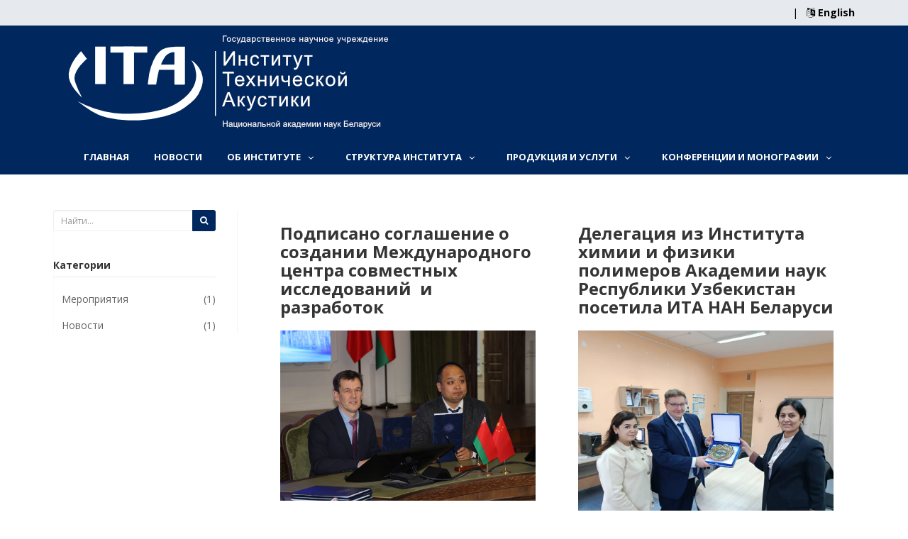

--- FILE ---
content_type: text/html; charset=UTF-8
request_url: http://www.itanas.by/public/blog
body_size: 112515
content:
<!DOCTYPE html>
<html lang="ru" dir="ltr">
<head>
    <meta charset="utf-8">
<title>Blog | ГНУ &quot;ИТА НАН Беларуси&quot;.  Производство и ремонт ультразвукового оборудования на территории Беларуси и стран СНГ. Научные исследования в области технического ультразвука.</title>
<meta name="description" content="Ультразвуковые технологии и оборудование различного назначения; технологии обработки и получения медицинских изделий из сплавов с памятью формы; изготовление изделий из драгоценных металлов для зубопротезирования; нанесение защитно-декоративных покрытий на изделия технического и медицинского назначения; новые композиционные (мультиферроики) и градиентные (сегнетоэлектрики) материалы"/>
<meta name="keywords" content="Ультразвук, генератор, волновод, сварка полимеров, очистка, восстановление, упрочнение, зубные протезы, напыление, стенты, память формы, никелид титана, мультиферроики, сегнетоэлектрики, ремонт, электрофизические измерения, Беларусь, Витебск"/>
<meta name="author" content="http://www.itanas.by/public"/>

<meta name="google-site-verification" content="vtWqxCRWKHSbtxa63iaDtcAsyR16QeIbs4y2-VzSDrA" />

<meta name="viewport" content="width=device-width, initial-scale=1.0"/>
<link href="http://www.itanas.by/public/frontEnd/css/bootstrap.min.css" rel="stylesheet"/>
<link href="http://www.itanas.by/public/frontEnd/css/fancybox/jquery.fancybox.css" rel="stylesheet">
<link href="http://www.itanas.by/public/frontEnd/css/jcarousel.css" rel="stylesheet"/>
<link href="http://www.itanas.by/public/frontEnd/css/flexslider.css" rel="stylesheet"/>
<link href="http://www.itanas.by/public/frontEnd/css/style.css" rel="stylesheet"/>
<link href="http://www.itanas.by/public/frontEnd/css/color.css" rel="stylesheet"/>



<!-- Favicon and Touch Icons -->
    <link href="http://www.itanas.by/public/uploads/settings/15357002017657.png" rel="shortcut icon"
          type="image/png">
    <link href="http://www.itanas.by/public/uploads/settings/15357002018794.png" rel="apple-touch-icon">
    <link href="http://www.itanas.by/public/uploads/settings/15357002018794.png" rel="apple-touch-icon"
          sizes="72x72">
    <link href="http://www.itanas.by/public/uploads/settings/15357002018794.png" rel="apple-touch-icon"
          sizes="114x114">
    <link href="http://www.itanas.by/public/uploads/settings/15357002018794.png" rel="apple-touch-icon"
          sizes="144x144">
    <style type="text/css">
    a, a:hover, a:focus, a:active, footer a.text-link:hover, strike, .post-meta span a:hover, footer a.text-link,
    ul.meta-post li a:hover, ul.cat li a:hover, ul.recent li h6 a:hover, ul.portfolio-categ li.active a, ul.portfolio-categ li.active a:hover, ul.portfolio-categ li a:hover, ul.related-post li h4 a:hover, span.highlight, article .post-heading h3 a:hover,
    .navbar .nav > .active > a, .navbar .nav > .active > a:hover, .navbar .nav > li > a:hover, .navbar .nav > li > a:focus, .navbar .nav > .active > a:focus {
        color: #0a6d9b;
    }

    .navbar-brand span {
        color: #e6e9ed;
    }

    header .nav li a:hover,
    header .nav li a:focus,
    header .nav li.active a,
    header .nav li.active a:hover,
    header .nav li a.dropdown-toggle:hover,
    header .nav li a.dropdown-toggle:focus,
    header .nav li.active ul.dropdown-menu li a:hover,
    header .nav li.active ul.dropdown-menu li.active a {
        color: #e6e9ed;
    }

    .navbar-default .navbar-nav > .active > a,
    .navbar-default .navbar-nav > .active > a:hover,
    .navbar-default .navbar-nav > .active > a:focus {
        color: #e6e9ed;
    }

    .navbar-default .navbar-nav > .open > a,
    .navbar-default .navbar-nav > .open > a:hover,
    .navbar-default .navbar-nav > .open > a:focus {
        color: #e6e9ed;
    }

    .dropdown-menu > .active > a,
    .dropdown-menu > .active > a:hover,
    .dropdown-menu > .active > a:focus {
        color: #e6e9ed;
    }

    .custom-carousel-nav.right:hover, .custom-carousel-nav.left:hover,
    .dropdown-menu li:hover,
    .dropdown-menu li a:hover,
    .dropdown-menu li > a:focus,
    .dropdown-submenu:hover > a,
    .dropdown-menu .active > a,
    .dropdown-menu .active > a:hover,
    .pagination ul > .active > a:hover,
    .pagination ul > .active > a,
    .pagination ul > .active > span,
    .flex-control-nav li a:hover,
    .flex-control-nav li a.active {
        background-color: #e6e9ed;
    }

    .pagination ul > li.active > a,
    .pagination ul > li.active > span, a.thumbnail:hover, input[type="text"].search-form:focus {
        border: 1px solid #e6e9ed;
    }

    textarea:focus,
    input[type="text"]:focus,
    input[type="password"]:focus,
    input[type="datetime"]:focus,
    input[type="datetime-local"]:focus,
    input[type="date"]:focus,
    input[type="month"]:focus,
    input[type="time"]:focus,
    input[type="week"]:focus,
    input[type="number"]:focus,
    input[type="email"]:focus,
    input[type="url"]:focus,
    input[type="search"]:focus,
    input[type="tel"]:focus,
    input[type="color"]:focus,
    .uneditable-input:focus {
        border-color: #e6e9ed;
    }

    input:focus {
        border-color: #e6e9ed;
    }

    #sendmessage {
        color: #e6e9ed;
    }

    .pullquote-left {
        border-color: #000000;
    }

    .pullquote-right {
        border-right: 5px solid #e6e9ed;
    }

    .cta-text h2 span {
        color: #e6e9ed;
    }

    ul.clients li:hover {
        border: 4px solid #e6e9ed;
    }

    .box-bottom {
        background: #00285F;
    }

    .btn-dark:hover, .btn-dark:focus, .btn-dark:active {
        background: #e6e9ed;
        border: 1px solid #e6e9ed;
    }

    .btn-theme {
        border: 1px solid #00285F;
        background: #00285F;
    }

    .modal.styled .modal-header {
        background-color: #e6e9ed;
    }

    .post-meta {
        border-top: 4px solid #e6e9ed;
    }

    .post-meta .comments a:hover {
        color: #e6e9ed;
    }

    .widget ul.tags li a:hover {
        background: #e6e9ed;
    }

    .recent-post .text h5 a:hover {
        color: #e6e9ed;
    }

    .pricing-box-alt.special .pricing-heading {
        background: #e6e9ed;
    }

    #pagination a:hover {
        background: #e6e9ed;
    }

    .pricing-box.special .pricing-offer {
        background: #e6e9ed;
    }

    .icon-square:hover,
    .icon-rounded:hover,
    .icon-circled:hover {
        background-color: #e6e9ed;
    }

    [class^="icon-"].active,
    [class*=" icon-"].active {
        background-color: #e6e9ed;
    }

    .fancybox-close:hover {
        background-color: #e6e9ed;
    }

    .fancybox-nav:hover span {
        background-color: #e6e9ed;
    }

    .da-slide .da-link:hover {
        background: #e6e9ed;
        border: 4px solid #e6e9ed;
    }

    .da-dots span {
        background: #e6e9ed;
    }

    #featured .flexslider .slide-caption {
        border-left: 5px solid #e6e9ed;
    }

    .nivo-directionNav a:hover {
        background-color: #e6e9ed;
    }

    .nivo-caption, .caption {
        border-bottom: #e6e9ed 5px solid;
    }

    footer {
        background: #e6e9ed;
    }

    #sub-footer {
        background: #000000;
    }

    .site-top {
        background: #e6e9ed;
    }

    ul.cat li .active {
        color: #e6e9ed;
    }

    .box-gray .icon .fa, h4, .heading {
        color: #000000;
    }

    .flex-caption {
        background-color: #000000;
    }

    .flex-caption .btn-theme {
        background: #e6e9ed;
    }

    .flex-caption .btn-theme:hover {
        background: #fff;
        color: #e6e9ed;
    }

    .btn-info {
        background: #e6e9ed;
        border-color: #000000;
    }

    .btn-info:hover {
        background: #000000;
    }

    .flex-control-paging li a.flex-active {
        background: #e6e9ed;
    }

    .flex-control-paging li a {
        background: #000000;
    }

    .navbar-default .navbar-nav > .active > a,
    .navbar-default .navbar-nav > .active > a:hover,
    .navbar-default .navbar-nav > .active > a:focus {
        background: transparent;
    }

    .navbar-default .navbar-nav > .open > a,
    .navbar-default .navbar-nav > .open > a:hover,
    .navbar-default .navbar-nav > .open > a:focus {
        background: transparent;
    }

    #inner-headline {
        background: #000000;
    }

    @media (max-width: 767px) {
        header .navbar-nav > li {
            background: #e6e9ed;
        }

        .dropdown-menu {
            background: #e6e9ed;
        }

        .navbar-default .navbar-nav .open .dropdown-menu > li > a {
            color: #fff;
        }

        header .nav li a:hover,
        header .nav li a:focus,
        header .nav li.active a,
        header .nav li.active a:hover,
        header .nav li a.dropdown-toggle:hover,
        header .nav li a.dropdown-toggle:focus,
        header .nav li.active ul.dropdown-menu li a:hover,
        header .nav li.active ul.dropdown-menu li.active a {
            color: #fff;
        }

        .navbar .nav > li > a {
            color: #fff;
        }

        .navbar-default .navbar-nav > .active > a,
        .navbar-default .navbar-nav > .active > a:hover,
        .navbar-default .navbar-nav > .active > a:focus {
            background-color: #e6e9ed;
            color: #fff;
        }

        .navbar-default .navbar-nav > .open > a,
        .navbar-default .navbar-nav > .open > a:hover,
        .navbar-default .navbar-nav > .open > a:focus {
            background-color: #e6e9ed;
            color: #fff;
        }

    }

    .navbar .nav > li:hover > a {
        color: #e6e9ed;
    }

    
    #content .contacts p .fa,  #content .contacts address .fa{
        background: #e6e9ed;
    }

</style></head>

<body class="js " style="  ">
<div id="wrapper">
    <!-- start header -->
    <header>
    <div class="site-top">
        <div class="container">
            <div>
                <div class="pull-right">
                                            &nbsp; | &nbsp;
                        <strong>
                                                            <a href="http://www.itanas.by/public/lang/en"><i
                                            class="fa fa-language "></i> English
                                </a>
                            
                        </strong>
                                    </div>
            </div>
        </div>
    </div>
    <div class="navbar navbar-default">
        <div class="container">
            <div class="navbar-header">
                <button type="button" class="navbar-toggle" data-toggle="collapse" data-target=".navbar-collapse">
                    <span class="icon-bar"></span>
                    <span class="icon-bar"></span>
                    <span class="icon-bar"></span>
                </button>
                <a class="navbar-brand" href="http://www.itanas.by/public">
                                            <img alt=""
                             src="http://www.itanas.by/public/uploads/settings/15357001241855.png">
                    
                </a>
            </div>
        </div>
        <div class="container">
            <nav class="navbar-collapse collapse ">
    <ul class="nav navbar-nav">
                                            <!-- 1 -->
                                <li><a href="http://www.itanas.by/public/home">Главная</a></li>
                                                                <!-- 2 -->
                <li>
                                        <a href="http://www.itanas.by/public/blog">Новости</a>
                </li>
                                                                <li class="dropdown">
                    <a href="javascript:void(0)" class="dropdown-toggle " data-toggle="dropdown" data-hover="dropdown"
                       data-delay="0" data-close-others="true">Об институте <i
                                class="fa fa-angle-down"></i></a>
                    <!-- 3 секция -->
                                            
                    <!-- 3 топик -->
                        <ul class="dropdown-menu">
                                                                                                <li>
                                                                                                                        <a href="http://www.itanas.by/public/About%20the%20site/topic/39">
                                                                                            <i class="fa "></i> &nbsp;
                                                                                        ОБЩИЕ СВЕДЕНИЯ</a>
                                            
                                    </li>
                                                                                                                                <li>
                                                                                                                        <a href="http://www.itanas.by/public/About%20the%20site/topic/13">
                                                                                            <i class="fa "></i> &nbsp;
                                                                                        Администрация</a>
                                            
                                    </li>
                                                                                                                                <li>
                                                                                                                        <a href="http://www.itanas.by/public/About%20the%20site/topic/14">
                                                                                            <i class="fa "></i> &nbsp;
                                                                                        Ученый совет</a>
                                            
                                    </li>
                                                                                                                                <li>
                                                                                                                        <a href="http://www.itanas.by/public/About%20the%20site/topic/15">
                                                                                            <i class="fa "></i> &nbsp;
                                                                                        Подготовка кадров</a>
                                            
                                    </li>
                                                                                                                                <li>
                                                                                                                        <a href="http://www.itanas.by/public/About%20the%20site/topic/17">
                                                                                            <i class="fa "></i> &nbsp;
                                                                                        Совет молодых ученых</a>
                                            
                                    </li>
                                                                                                                                <li>
                                                                                                                        <a href="http://www.itanas.by/public/About%20the%20site/topic/38">
                                                                                            <i class="fa "></i> &nbsp;
                                                                                        РНТП</a>
                                            
                                    </li>
                                                                                                                                <li>
                                                                                                                        <a href="http://www.itanas.by/public/About%20the%20site/topic/80">
                                                                                            <i class="fa "></i> &nbsp;
                                                                                        Комиссия по противодействию коррупции</a>
                                            
                                    </li>
                                                                                                                                <li>
                                                                                                                        <a href="http://www.itanas.by/public/About%20the%20site/topic/127">
                                                                                            <i class="fa "></i> &nbsp;
                                                                                        АкадемтехнограД</a>
                                            
                                    </li>
                                                                                                                                <li>
                                                                                                                        <a href="http://www.itanas.by/public/About%20the%20site/topic/189">
                                                                                            <i class="fa "></i> &nbsp;
                                                                                        Вакансии</a>
                                            
                                    </li>
                                                                                                                                <li>
                                                                                                                        <a href="http://www.itanas.by/public/About%20the%20site/topic/233">
                                                                                            <i class="fa "></i> &nbsp;
                                                                                        ПОЛИТИКА В ОБЛАСТИ ИНТЕЛЛЕКТУАЛЬНОЙ СОБСТВЕННОСТИ</a>
                                            
                                    </li>
                                                                                    </ul>
                    
                </li>
                                                                <li class="dropdown">
                    <a href="javascript:void(0)" class="dropdown-toggle " data-toggle="dropdown" data-hover="dropdown"
                       data-delay="0" data-close-others="true">Структура института <i
                                class="fa fa-angle-down"></i></a>
                    <!-- 3 секция -->
                                            
                    <!-- 3 топик -->
                        <ul class="dropdown-menu">
                                                                                                <li>
                                                                                                                        <a href="http://www.itanas.by/public/Laboratories%20and%20departments/topic/19">
                                                                                            <i class="fa "></i> &nbsp;
                                                                                        Лаборатория физики металлов</a>
                                            
                                    </li>
                                                                                                                                <li>
                                                                                                                        <a href="http://www.itanas.by/public/Laboratories%20and%20departments/topic/230">
                                                                                            <i class="fa "></i> &nbsp;
                                                                                        Отдел ультразвуковых технологий</a>
                                            
                                    </li>
                                                                                                                                <li>
                                                                                                                        <a href="http://www.itanas.by/public/Laboratories%20and%20departments/topic/241">
                                                                                            <i class="fa "></i> &nbsp;
                                                                                        Лаборатория сонохимии</a>
                                            
                                    </li>
                                                                                                                                <li>
                                                                                                                        <a href="http://www.itanas.by/public/Laboratories%20and%20departments/topic/20">
                                                                                            <i class="fa "></i> &nbsp;
                                                                                        Лаборатория нелинейных материалов</a>
                                            
                                    </li>
                                                                                                                                <li>
                                                                                                                        <a href="http://www.itanas.by/public/Laboratories%20and%20departments/topic/22">
                                                                                            <i class="fa "></i> &nbsp;
                                                                                        Отдел научно-технической информации и международного сотрудничества</a>
                                            
                                    </li>
                                                                                                                                <li>
                                                                                                                        <a href="http://www.itanas.by/public/Laboratories%20and%20departments/topic/21">
                                                                                            <i class="fa "></i> &nbsp;
                                                                                        Перспективные материалы и технологии</a>
                                            
                                    </li>
                                                                                                                                <li>
                                                                                                                        <a href="http://www.itanas.by/public/Laboratories%20and%20departments/topic/18">
                                                                                            <i class="fa "></i> &nbsp;
                                                                                        Отдел технического сопровождения</a>
                                            
                                    </li>
                                                                                    </ul>
                    
                </li>
                                                                <li class="dropdown">
                    <a href="javascript:void(0)" class="dropdown-toggle " data-toggle="dropdown" data-hover="dropdown"
                       data-delay="0" data-close-others="true">Продукция и услуги <i
                                class="fa fa-angle-down"></i></a>
                    <!-- 3 секция -->
                                            
                        <ul class="dropdown-menu">
                                                                                                <li>
                                                                                                                        <a href="http://www.itanas.by/public/products/5">
                                                                                            <i class="fa "></i> &nbsp;
                                                                                        Ультразвуковые технологии и оборудование</a>
                                                                            </li>
                                                                                                                                <li>
                                                                                                                        <a href="http://www.itanas.by/public/products/10">
                                                                                            <i class="fa "></i> &nbsp;
                                                                                        Изделия и услуги медицинского назначения</a>
                                                                            </li>
                                                                                                                                <li>
                                                                                                                        <a href="http://www.itanas.by/public/products/6">
                                                                                            <i class="fa "></i> &nbsp;
                                                                                        Исследовательские и испытательные услуги</a>
                                                                            </li>
                                                                                                                                <li>
                                                                                                                        <a href="http://www.itanas.by/public/products/12">
                                                                                            <i class="fa "></i> &nbsp;
                                                                                        Технологии восстановления и ремонта</a>
                                                                            </li>
                                                                                    </ul>
                    
                </li>
                                                                <li class="dropdown">
                    <a href="javascript:void(0)" class="dropdown-toggle " data-toggle="dropdown" data-hover="dropdown"
                       data-delay="0" data-close-others="true">Конференции и монографии <i
                                class="fa fa-angle-down"></i></a>
                    <!-- 3 секция -->
                                            
                        <ul class="dropdown-menu">
                                                                                                <li>
                                                                                                                        <a href="http://www.itanas.by/public/%D0%9C%D0%BE%D0%BD%D0%BE%D0%B3%D1%80%D0%B0%D1%84%D0%B8%D0%B8/7">
                                                                                            <i class="fa "></i> &nbsp;
                                                                                        Конференции</a>
                                                                            </li>
                                                                                                                                <li>
                                                                                                                        <a href="http://www.itanas.by/public/%D0%9C%D0%BE%D0%BD%D0%BE%D0%B3%D1%80%D0%B0%D1%84%D0%B8%D0%B8/8">
                                                                                            <i class="fa "></i> &nbsp;
                                                                                        Монографии</a>
                                                                            </li>
                                                                                    </ul>
                    
                </li>
                    
    </ul>
</nav>        </div>
    </div>
</header>            <!-- end header -->

    <!-- Content Section -->
        <section id="content">
        <div class="container">
            <div class="row">
                                    <div class="col-lg-3">
    <aside class="right-sidebar">
        <div class="widget">
            <form method="POST" action="http://www.itanas.by/public/search" accept-charset="UTF-8" class="form-search"><input name="_token" type="hidden" value="UOxJH3nmmPtDj5H5fLHJJrEbi6PHBp8OC90BpCvr">
            <div class="input-group input-group-sm">
                <input placeholder="Найти..." class="form-control" id="search_word" required="" name="search_word" type="text">
                <span class="input-group-btn">
                    <button type="submit" class="btn btn-theme"><i class="fa fa-search"></i></button>
                </span>
            </div>

            </form>
        </div>

                                <div class="widget">
                <h5 class="widgetheading">Категории</h5>
                <ul class="cat">
                                                                                                                                                                        <li>
                                                            <i class="fa "></i> &nbsp;
                                                        <a  href="http://www.itanas.by/public/blog/2">Мероприятия</a><span
                                    class="pull-right">(1)</span></li>
                        
                                                                                                                                                                        <li>
                                                            <i class="fa "></i> &nbsp;
                                                        <a  href="http://www.itanas.by/public/blog/4">Новости</a><span
                                    class="pull-right">(1)</span></li>
                        
                                    </ul>
            </div>

        
            </aside>
</div>                
                <div class="col-lg-9" style="display: flex; flex-wrap: wrap;">
                                            <div class="col-lg-6">
                            
                                                                                                                                        <div class="col-lg-12">

                                        <article>
                                                                                            
                                                <div class="post-image">
                                                    <div class="post-heading">
                                                        <h3>
                                                            <a href="http://www.itanas.by/public/blog/topic/260">
                                                                                                                                Подписано соглашение о создании Международного центра совместных исследований  и разработок
                                                            </a></h3>
                                                    </div>
                                                                                                            <img src="http://www.itanas.by/public/uploads/topics/17678573053398.jpg"
                                                             alt="Подписано соглашение о создании Международного центра совместных исследований  и разработок"/>
                                                                                                    </div>
                                            
                                            
                                                                                        

                                            <!--<p>09 декабря 2025 года между Институтом технической акустики и Институтом новых материалов Академии наук провинции Шаньдун подписано соглашение о создании Международного центра совместных исследований и разработок.</p>-->
                                            <div class="bottom-article">
                                                <ul class="meta-post">
                                                                                                            <li><i class="fa fa-calendar"></i> <a>2025-12-18</a>
                                                        </li>
                                                                                                        <li><i class="fa fa-eye"></i> <a>Просмотры
                                                            : 75</a></li>
                                                                                                    </ul>
                                                <a href="http://www.itanas.by/public/blog/topic/260"
                                                   class="pull-right">Полностью... <i
                                                            class="fa fa-caret-right"></i></a>
                                            </div>
                                        </article>
                                    </div>
                                                                                                        </div><div class='col-lg-6'>                                    <div class="col-lg-12">

                                        <article>
                                                                                            
                                                <div class="post-image">
                                                    <div class="post-heading">
                                                        <h3>
                                                            <a href="http://www.itanas.by/public/blog/topic/259">
                                                                                                                                Делегация из Института химии и физики полимеров Академии наук Республики Узбекистан посетила ИТА НАН Беларуси
                                                            </a></h3>
                                                    </div>
                                                                                                            <img src="http://www.itanas.by/public/uploads/topics/17678571264220.jpg"
                                                             alt="Делегация из Института химии и физики полимеров Академии наук Республики Узбекистан посетила ИТА НАН Беларуси"/>
                                                                                                    </div>
                                            
                                            
                                                                                        

                                            <!--<p>Делегация во главе с Вохидовой Ноирой Рахимовной, доктором химических наук, профессором, из Института химии и физики полимеров Академии наук Республики Узбекистан посетила ИТА НАН Беларуси с 08 по 12 декабря 2025 года с целью выполнения совместных исследований в рамках реализации международного проекта БРФФИ № Т25УЗБ-121 &amp;laquo;Ультразвуковой синте...</p>-->
                                            <div class="bottom-article">
                                                <ul class="meta-post">
                                                                                                            <li><i class="fa fa-calendar"></i> <a>2025-12-18</a>
                                                        </li>
                                                                                                        <li><i class="fa fa-eye"></i> <a>Просмотры
                                                            : 77</a></li>
                                                                                                    </ul>
                                                <a href="http://www.itanas.by/public/blog/topic/259"
                                                   class="pull-right">Полностью... <i
                                                            class="fa fa-caret-right"></i></a>
                                            </div>
                                        </article>
                                    </div>
                                                                                                        </div><div class='col-lg-6'>                                    <div class="col-lg-12">

                                        <article>
                                                                                            
                                                <div class="post-image">
                                                    <div class="post-heading">
                                                        <h3>
                                                            <a href="http://www.itanas.by/public/blog/topic/258">
                                                                                                                                Международная научно-техническая конференция «Новые технологии и материалы, автоматизация производства» (НТиМАП-2025)
                                                            </a></h3>
                                                    </div>
                                                                                                            <img src="http://www.itanas.by/public/uploads/topics/17628542208979.jpg"
                                                             alt="Международная научно-техническая конференция «Новые технологии и материалы, автоматизация производства» (НТиМАП-2025)"/>
                                                                                                    </div>
                                            
                                            
                                                                                        

                                            <!--<p>
Сотрудники института приняли участие в Международной научно-технической конференции &quot;Новые технологии и материалы, автоматизация производства&quot; (НТиМАП-2025), которая прошла на базе Брестского государственного технического университета 30-31 октября 2025 г.
Рубаник В.В., директор института, представил пленарный доклад на тему &quot;Сплав с эффектом па...</p>-->
                                            <div class="bottom-article">
                                                <ul class="meta-post">
                                                                                                            <li><i class="fa fa-calendar"></i> <a>2025-11-11</a>
                                                        </li>
                                                                                                        <li><i class="fa fa-eye"></i> <a>Просмотры
                                                            : 546</a></li>
                                                                                                    </ul>
                                                <a href="http://www.itanas.by/public/blog/topic/258"
                                                   class="pull-right">Полностью... <i
                                                            class="fa fa-caret-right"></i></a>
                                            </div>
                                        </article>
                                    </div>
                                                                                                        </div><div class='col-lg-6'>                                    <div class="col-lg-12">

                                        <article>
                                                                                            
                                                <div class="post-image">
                                                    <div class="post-heading">
                                                        <h3>
                                                            <a href="http://www.itanas.by/public/blog/topic/257">
                                                                                                                                50 лет государственному научному учреждению «Институт технической акустики Национальной академии наук Беларуси»
                                                            </a></h3>
                                                    </div>
                                                                                                            <img src="http://www.itanas.by/public/uploads/topics/17628514492169.JPG"
                                                             alt="50 лет государственному научному учреждению «Институт технической акустики Национальной академии наук Беларуси»"/>
                                                                                                    </div>
                                            
                                            
                                                                                        

                                            <!--<p>
5 ноября 2025 года состоялось торжественное мероприятие, посвященное 50-летию государственного научного учреждения &quot;Институт технической акустики Национальной академии наук Беларуси&quot;.
В адрес института поступили многочисленные поздравительные письма и адреса от научных центров и организаций зарубежных партнеров.
Институт является &amp;nbsp;одним из...</p>-->
                                            <div class="bottom-article">
                                                <ul class="meta-post">
                                                                                                            <li><i class="fa fa-calendar"></i> <a>2025-11-11</a>
                                                        </li>
                                                                                                        <li><i class="fa fa-eye"></i> <a>Просмотры
                                                            : 553</a></li>
                                                                                                    </ul>
                                                <a href="http://www.itanas.by/public/blog/topic/257"
                                                   class="pull-right">Полностью... <i
                                                            class="fa fa-caret-right"></i></a>
                                            </div>
                                        </article>
                                    </div>
                                                                                                        </div><div class='col-lg-6'>                                    <div class="col-lg-12">

                                        <article>
                                                                                            
                                                <div class="post-image">
                                                    <div class="post-heading">
                                                        <h3>
                                                            <a href="http://www.itanas.by/public/blog/topic/255">
                                                                                                                                Всероссийская научная конференция с международным участием «Невская фотоника – 2025»
                                                            </a></h3>
                                                    </div>
                                                                                                            <img src="http://www.itanas.by/public/uploads/topics/17611348558518.png"
                                                             alt="Всероссийская научная конференция с международным участием «Невская фотоника – 2025»"/>
                                                                                                    </div>
                                            
                                            
                                                                                        

                                            <!--<p>
Старший научный сотрудник лаборатории сонохимии Критченков И.С. принял участие в работе Всероссийской научной конференции с международным участием &quot;Невская фотоника - 2025&quot; и представил устный доклад &quot;Фосфоресцентные комплексы меди(I) для использования в качестве температурных сенсоров&quot;.
В представленной работе синтезированы и изучены комплексы...</p>-->
                                            <div class="bottom-article">
                                                <ul class="meta-post">
                                                                                                            <li><i class="fa fa-calendar"></i> <a>2025-10-22</a>
                                                        </li>
                                                                                                        <li><i class="fa fa-eye"></i> <a>Просмотры
                                                            : 731</a></li>
                                                                                                    </ul>
                                                <a href="http://www.itanas.by/public/blog/topic/255"
                                                   class="pull-right">Полностью... <i
                                                            class="fa fa-caret-right"></i></a>
                                            </div>
                                        </article>
                                    </div>
                                                                                                        </div><div class='col-lg-6'>                                    <div class="col-lg-12">

                                        <article>
                                                                                            
                                                <div class="post-image">
                                                    <div class="post-heading">
                                                        <h3>
                                                            <a href="http://www.itanas.by/public/blog/topic/254">
                                                                                                                                Российско-белорусская школа–семинар «Перспективные технологии в обработке металлов давлением»
                                                            </a></h3>
                                                    </div>
                                                                                                            <img src="http://www.itanas.by/public/uploads/topics/17611347331259.jpg"
                                                             alt="Российско-белорусская школа–семинар «Перспективные технологии в обработке металлов давлением»"/>
                                                                                                    </div>
                                            
                                            
                                                                                        

                                            <!--<p>
С 12 по 17 октября 2025 года в Витебске прошла российско-белорусская школа-семинар &quot;Перспективные технологии в обработке металлов давлением&quot;. Организаторами мероприятия выступили открытое акционерное общество &quot;Уральский трубный завод&quot; и государственное научное учреждение &quot;Институт технической акустики Национальной академии наук Беларуси&quot;.
Цель м...</p>-->
                                            <div class="bottom-article">
                                                <ul class="meta-post">
                                                                                                            <li><i class="fa fa-calendar"></i> <a>2025-10-22</a>
                                                        </li>
                                                                                                        <li><i class="fa fa-eye"></i> <a>Просмотры
                                                            : 662</a></li>
                                                                                                    </ul>
                                                <a href="http://www.itanas.by/public/blog/topic/254"
                                                   class="pull-right">Полностью... <i
                                                            class="fa fa-caret-right"></i></a>
                                            </div>
                                        </article>
                                    </div>
                                                                                                        </div><div class='col-lg-6'>                                    <div class="col-lg-12">

                                        <article>
                                                                                            
                                                <div class="post-image">
                                                    <div class="post-heading">
                                                        <h3>
                                                            <a href="http://www.itanas.by/public/blog/topic/253">
                                                                                                                                Патент на изобретение «Пресс для равноканального углового прессования»
                                                            </a></h3>
                                                    </div>
                                                                                                            <img src="http://www.itanas.by/public/uploads/topics/17611344641926.jpg"
                                                             alt="Патент на изобретение «Пресс для равноканального углового прессования»"/>
                                                                                                    </div>
                                            
                                            
                                                                                        

                                            <!--<p>
Сотрудники государственного научного учреждения &quot;Институт технической акустики Национальной академии наук Беларуси&quot; 10 октября 2025 года получили патент на изобретение №24704 &quot;Пресс для равноканального углового прессования&quot;.
Авторы изобретения: заведующий отделом ультразвуковых технологий &amp;ndash; заведующий лабораторией физики металлов Рубаник В...</p>-->
                                            <div class="bottom-article">
                                                <ul class="meta-post">
                                                                                                            <li><i class="fa fa-calendar"></i> <a>2025-10-22</a>
                                                        </li>
                                                                                                        <li><i class="fa fa-eye"></i> <a>Просмотры
                                                            : 554</a></li>
                                                                                                    </ul>
                                                <a href="http://www.itanas.by/public/blog/topic/253"
                                                   class="pull-right">Полностью... <i
                                                            class="fa fa-caret-right"></i></a>
                                            </div>
                                        </article>
                                    </div>
                                                                                                        </div><div class='col-lg-6'>                                    <div class="col-lg-12">

                                        <article>
                                                                                            
                                                <div class="post-image">
                                                    <div class="post-heading">
                                                        <h3>
                                                            <a href="http://www.itanas.by/public/blog/topic/252">
                                                                                                                                Награждение Почетной грамотой отделения физико-технических наук НАН Беларуси
                                                            </a></h3>
                                                    </div>
                                                                                                            <img src="http://www.itanas.by/public/uploads/topics/17600747426091.png"
                                                             alt="Награждение Почетной грамотой отделения физико-технических наук НАН Беларуси"/>
                                                                                                    </div>
                                            
                                            
                                                                                        

                                            <!--<p>
Академик-секретарь отделения физико-технических наук НАН Беларуси, доктор физико-математических наук, профессор Щербаков С.С. вручил 7 октября 2025 г. Почетную грамоту отделения физико-технических наук НАН Беларуси заведующему отделом ультразвуковых технологий &amp;ndash; заведующему лабораторией физики металлов ИТА НАН Беларуси, доктору технических...</p>-->
                                            <div class="bottom-article">
                                                <ul class="meta-post">
                                                                                                            <li><i class="fa fa-calendar"></i> <a>2025-10-10</a>
                                                        </li>
                                                                                                        <li><i class="fa fa-eye"></i> <a>Просмотры
                                                            : 750</a></li>
                                                                                                    </ul>
                                                <a href="http://www.itanas.by/public/blog/topic/252"
                                                   class="pull-right">Полностью... <i
                                                            class="fa fa-caret-right"></i></a>
                                            </div>
                                        </article>
                                    </div>
                                                                                                        </div><div class='col-lg-6'>                                    <div class="col-lg-12">

                                        <article>
                                                                                            
                                                <div class="post-image">
                                                    <div class="post-heading">
                                                        <h3>
                                                            <a href="http://www.itanas.by/public/blog/topic/251">
                                                                                                                                Международная научно-техническая конференция «Современные методы и технологии создания и обработки материалов»
                                                            </a></h3>
                                                    </div>
                                                                                                            <img src="http://www.itanas.by/public/uploads/topics/17600741101964.png"
                                                             alt="Международная научно-техническая конференция «Современные методы и технологии создания и обработки материалов»"/>
                                                                                                    </div>
                                            
                                            
                                                                                        

                                            <!--<p>
Сотрудники ИТА НАН Беларуси приняли участие в XVI Международной научно-технической конференции &quot;Современные методы и технологии создания и обработки материалов&quot;, которая прошла на базе Физико-технического института НАН Беларуси с 01 по 03 октября 2025 года в г. Минске.
Рубаник Василий Васильевич, заведующий отделом ультразвуковых технологий &amp;nda...</p>-->
                                            <div class="bottom-article">
                                                <ul class="meta-post">
                                                                                                            <li><i class="fa fa-calendar"></i> <a>2025-10-10</a>
                                                        </li>
                                                                                                        <li><i class="fa fa-eye"></i> <a>Просмотры
                                                            : 723</a></li>
                                                                                                    </ul>
                                                <a href="http://www.itanas.by/public/blog/topic/251"
                                                   class="pull-right">Полностью... <i
                                                            class="fa fa-caret-right"></i></a>
                                            </div>
                                        </article>
                                    </div>
                                                                                                        </div><div class='col-lg-6'>                                    <div class="col-lg-12">

                                        <article>
                                                                                            
                                                <div class="post-image">
                                                    <div class="post-heading">
                                                        <h3>
                                                            <a href="http://www.itanas.by/public/blog/topic/250">
                                                                                                                                Единый день безопасности
                                                            </a></h3>
                                                    </div>
                                                                                                            <img src="http://www.itanas.by/public/uploads/topics/17591445552091.jpg"
                                                             alt="Единый день безопасности"/>
                                                                                                    </div>
                                            
                                            
                                                                                        

                                            <!--<p>В Институте технической акустики прошел Единый день безопасности.
Основные задачи мероприятия &amp;ndash; проведение обучения работников правильным действиям в условиях пожаров и нештатных ситуаций, а также действиям по оказанию первой помощи (т.е. самопомощи, взаимопомощи) до прибытия специальных служб (спасателей, медработников).
В ходе мероприятия...</p>-->
                                            <div class="bottom-article">
                                                <ul class="meta-post">
                                                                                                            <li><i class="fa fa-calendar"></i> <a>2025-09-29</a>
                                                        </li>
                                                                                                        <li><i class="fa fa-eye"></i> <a>Просмотры
                                                            : 724</a></li>
                                                                                                    </ul>
                                                <a href="http://www.itanas.by/public/blog/topic/250"
                                                   class="pull-right">Полностью... <i
                                                            class="fa fa-caret-right"></i></a>
                                            </div>
                                        </article>
                                    </div>
                                                                                                        </div><div class='col-lg-6'>                                    <div class="col-lg-12">

                                        <article>
                                                                                            
                                                <div class="post-image">
                                                    <div class="post-heading">
                                                        <h3>
                                                            <a href="http://www.itanas.by/public/blog/topic/248">
                                                                                                                                Первая международная промышленная выставка «ИННОПРОМ. Беларусь»
                                                            </a></h3>
                                                    </div>
                                                                                                            <img src="http://www.itanas.by/public/uploads/topics/17591398844251.png"
                                                             alt="Первая международная промышленная выставка «ИННОПРОМ. Беларусь»"/>
                                                                                                    </div>
                                            
                                            
                                                                                        

                                            <!--<p>
Институт технической акустики принимает участие в первой международной промышленной выставке &quot;ИННОПРОМ. Беларусь&quot;, которая проходит с 29 сентября по 1 октября 2025 года в Минске.
В составе коллективного стенда Национальной академии наук Беларуси наша организация представляет свою продукцию и перспективные разработки.
Запланировано ознакомление...</p>-->
                                            <div class="bottom-article">
                                                <ul class="meta-post">
                                                                                                            <li><i class="fa fa-calendar"></i> <a>2025-09-29</a>
                                                        </li>
                                                                                                        <li><i class="fa fa-eye"></i> <a>Просмотры
                                                            : 756</a></li>
                                                                                                    </ul>
                                                <a href="http://www.itanas.by/public/blog/topic/248"
                                                   class="pull-right">Полностью... <i
                                                            class="fa fa-caret-right"></i></a>
                                            </div>
                                        </article>
                                    </div>
                                                                                                        </div><div class='col-lg-6'>                                    <div class="col-lg-12">

                                        <article>
                                                                                            
                                                <div class="post-image">
                                                    <div class="post-heading">
                                                        <h3>
                                                            <a href="http://www.itanas.by/public/blog/topic/247">
                                                                                                                                Визит Председателя Президиума НАН Беларуси
                                                            </a></h3>
                                                    </div>
                                                                                                            <img src="http://www.itanas.by/public/uploads/topics/17573202475751.png"
                                                             alt="Визит Председателя Президиума НАН Беларуси"/>
                                                                                                    </div>
                                            
                                            
                                                                                        

                                            <!--<p>
Институт технической акустики 4 сентября 2025 года посетил Председатель Президиума Национальной академии наук Беларуси Караник Владимир Степанович. Администрация института ознакомила Владимира Степановича с направлениями научно-технической деятельности Института, представила научную и производственную базу организации, а также перспективные разра...</p>-->
                                            <div class="bottom-article">
                                                <ul class="meta-post">
                                                                                                            <li><i class="fa fa-calendar"></i> <a>2025-09-08</a>
                                                        </li>
                                                                                                        <li><i class="fa fa-eye"></i> <a>Просмотры
                                                            : 822</a></li>
                                                                                                    </ul>
                                                <a href="http://www.itanas.by/public/blog/topic/247"
                                                   class="pull-right">Полностью... <i
                                                            class="fa fa-caret-right"></i></a>
                                            </div>
                                        </article>
                                    </div>
                                                                                                        </div><div class='col-lg-6'>                                    <div class="col-lg-12">

                                        <article>
                                                                                            
                                                <div class="post-image">
                                                    <div class="post-heading">
                                                        <h3>
                                                            <a href="http://www.itanas.by/public/blog/topic/246">
                                                                                                                                III Белорусско-Узбекский женский бизнес-форум
                                                            </a></h3>
                                                    </div>
                                                                                                            <img src="http://www.itanas.by/public/uploads/topics/17573201774229.png"
                                                             alt="III Белорусско-Узбекский женский бизнес-форум"/>
                                                                                                    </div>
                                            
                                            
                                                                                        

                                            <!--<p>
Институт технической акустики принял участие в работе III Белорусско-Узбекского женского бизнес-форума, который прошел в Витебске 2-3 сентября 2025 года. Сотрудники Института представили на выставке продукцию и перспективные разработки организации, ознакомились с экспозициями отечественных и зарубежных участников форума, а также провели переговор...</p>-->
                                            <div class="bottom-article">
                                                <ul class="meta-post">
                                                                                                            <li><i class="fa fa-calendar"></i> <a>2025-09-08</a>
                                                        </li>
                                                                                                        <li><i class="fa fa-eye"></i> <a>Просмотры
                                                            : 800</a></li>
                                                                                                    </ul>
                                                <a href="http://www.itanas.by/public/blog/topic/246"
                                                   class="pull-right">Полностью... <i
                                                            class="fa fa-caret-right"></i></a>
                                            </div>
                                        </article>
                                    </div>
                                                                                                        </div><div class='col-lg-6'>                                    <div class="col-lg-12">

                                        <article>
                                                                                            
                                                <div class="post-image">
                                                    <div class="post-heading">
                                                        <h3>
                                                            <a href="http://www.itanas.by/public/blog/topic/245">
                                                                                                                                Встреча с молодыми специалистами ОФТН НАН Беларуси
                                                            </a></h3>
                                                    </div>
                                                                                                            <img src="http://www.itanas.by/public/uploads/topics/17573201188940.png"
                                                             alt="Встреча с молодыми специалистами ОФТН НАН Беларуси"/>
                                                                                                    </div>
                                            
                                            
                                                                                        

                                            <!--<p>
В Объединенном институте машиностроения 21 августа прошла встреча с молодыми специалистами институтов и предприятий Отделения физико-технических наук НАН Беларуси.
На встрече присутствовало около 30 молодых ученых. Ученый секретарь ОФТН Мельникова Галина Борисовна рассказала о структуре и основных разработках отделения. Председатель Совета молод...</p>-->
                                            <div class="bottom-article">
                                                <ul class="meta-post">
                                                                                                            <li><i class="fa fa-calendar"></i> <a>2025-09-08</a>
                                                        </li>
                                                                                                        <li><i class="fa fa-eye"></i> <a>Просмотры
                                                            : 813</a></li>
                                                                                                    </ul>
                                                <a href="http://www.itanas.by/public/blog/topic/245"
                                                   class="pull-right">Полностью... <i
                                                            class="fa fa-caret-right"></i></a>
                                            </div>
                                        </article>
                                    </div>
                                                                                                        </div><div class='col-lg-6'>                                    <div class="col-lg-12">

                                        <article>
                                                                                            
                                                <div class="post-image">
                                                    <div class="post-heading">
                                                        <h3>
                                                            <a href="http://www.itanas.by/public/blog/topic/244">
                                                                                                                                С 25 по 29 августа 2025 года в Витебске прошел международный симпозиум &quot;Перспективные  материалы и технологии&quot;
                                                            </a></h3>
                                                    </div>
                                                                                                            <img src="http://www.itanas.by/public/uploads/topics/17564716104706.jpg"
                                                             alt="С 25 по 29 августа 2025 года в Витебске прошел международный симпозиум &quot;Перспективные  материалы и технологии&quot;"/>
                                                                                                    </div>
                                            
                                            
                                                                                        

                                            <!--<p>
С 25 по 29 августа 2025 года в Витебске прошел международный симпозиум &quot;Перспективные&amp;nbsp; материалы и технологии&quot;, посвященный 50-летию государственного научного учреждения &quot;Институт технической акустики Национальной академии наук Беларуси&quot; при поддержке Национальной академии наук Беларуси, Межгосударственного координационного совета по физике...</p>-->
                                            <div class="bottom-article">
                                                <ul class="meta-post">
                                                                                                            <li><i class="fa fa-calendar"></i> <a>2025-08-29</a>
                                                        </li>
                                                                                                        <li><i class="fa fa-eye"></i> <a>Просмотры
                                                            : 1093</a></li>
                                                                                                    </ul>
                                                <a href="http://www.itanas.by/public/blog/topic/244"
                                                   class="pull-right">Полностью... <i
                                                            class="fa fa-caret-right"></i></a>
                                            </div>
                                        </article>
                                    </div>
                                                                                                        </div><div class='col-lg-6'>                                    <div class="col-lg-12">

                                        <article>
                                                                                            
                                                <div class="post-image">
                                                    <div class="post-heading">
                                                        <h3>
                                                            <a href="http://www.itanas.by/public/blog/topic/243">
                                                                                                                                Международный симпозиум «Перспективные материалы и технологии – 2025», посвященный 50-летию со дня создания Института технической акустики Национальной академии наук Беларуси
                                                            </a></h3>
                                                    </div>
                                                                                                            <img src="http://www.itanas.by/public/uploads/topics/17561152553753.jpg"
                                                             alt="Международный симпозиум «Перспективные материалы и технологии – 2025», посвященный 50-летию со дня создания Института технической акустики Национальной академии наук Беларуси"/>
                                                                                                    </div>
                                            
                                            
                                                                                        

                                            <!--<p>
С 25 по 29 августа 2025 года в Витебске состоится международный симпозиум &quot;Перспективные материалы и технологии&quot;, в котором примут участие более 100 ученых и специалистов из Беларуси, стран ближнего и дальнего зарубежья. Инициатором проведения мероприятия выступает государственное научное учреждение &quot;Институт технической акустики Национальной ака...</p>-->
                                            <div class="bottom-article">
                                                <ul class="meta-post">
                                                                                                            <li><i class="fa fa-calendar"></i> <a>2025-08-25</a>
                                                        </li>
                                                                                                        <li><i class="fa fa-eye"></i> <a>Просмотры
                                                            : 933</a></li>
                                                                                                    </ul>
                                                <a href="http://www.itanas.by/public/blog/topic/243"
                                                   class="pull-right">Полностью... <i
                                                            class="fa fa-caret-right"></i></a>
                                            </div>
                                        </article>
                                    </div>
                                                                                                        </div><div class='col-lg-6'>                                    <div class="col-lg-12">

                                        <article>
                                                                                            
                                                <div class="post-image">
                                                    <div class="post-heading">
                                                        <h3>
                                                            <a href="http://www.itanas.by/public/blog/topic/242">
                                                                                                                                Беларусь – страна возможностей
                                                            </a></h3>
                                                    </div>
                                                                                                    </div>
                                            
                                            
                                                                                        

                                            <!--<p>
Молодежная политика на современном этапе
В рамках единого дня информирования 19 июня 2025 года заместитель директора по научно-инновационной работе Царенко Юрий Валентинович встретился с коллективом ИТА НАН Беларуси. Основная тема диалога &amp;ndash; &amp;laquo;Беларусь &amp;ndash; страна возможностей. Молодежная политика на современном этапе&amp;raquo;.
Юрий...</p>-->
                                            <div class="bottom-article">
                                                <ul class="meta-post">
                                                                                                            <li><i class="fa fa-calendar"></i> <a>2025-06-20</a>
                                                        </li>
                                                                                                        <li><i class="fa fa-eye"></i> <a>Просмотры
                                                            : 1050</a></li>
                                                                                                    </ul>
                                                <a href="http://www.itanas.by/public/blog/topic/242"
                                                   class="pull-right">Полностью... <i
                                                            class="fa fa-caret-right"></i></a>
                                            </div>
                                        </article>
                                    </div>
                                                                                                        </div><div class='col-lg-6'>                                    <div class="col-lg-12">

                                        <article>
                                                                                            
                                                <div class="post-image">
                                                    <div class="post-heading">
                                                        <h3>
                                                            <a href="http://www.itanas.by/public/blog/topic/240">
                                                                                                                                Соглашение о сотрудничестве ИТА НАН Беларуси и Института новых материалов (Гуандун, Китай)
                                                            </a></h3>
                                                    </div>
                                                                                                            <img src="http://www.itanas.by/public/uploads/topics/17504159594774.png"
                                                             alt="Соглашение о сотрудничестве ИТА НАН Беларуси и Института новых материалов (Гуандун, Китай)"/>
                                                                                                    </div>
                                            
                                            
                                                                                        

                                            <!--<p>
Институт технической акустики Национальной академии наук Беларуси и Институт новых материалов Академии наук провинции Гуандун (Китайская Народная Республика) подписали 9 июня 2025 года Соглашение о сотрудничестве для участия в специальных проектах по международному научно-техническому сотрудничеству.
</p>-->
                                            <div class="bottom-article">
                                                <ul class="meta-post">
                                                                                                            <li><i class="fa fa-calendar"></i> <a>2025-06-11</a>
                                                        </li>
                                                                                                        <li><i class="fa fa-eye"></i> <a>Просмотры
                                                            : 1318</a></li>
                                                                                                    </ul>
                                                <a href="http://www.itanas.by/public/blog/topic/240"
                                                   class="pull-right">Полностью... <i
                                                            class="fa fa-caret-right"></i></a>
                                            </div>
                                        </article>
                                    </div>
                                                                                                        </div><div class='col-lg-6'>                                    <div class="col-lg-12">

                                        <article>
                                                                                            
                                                <div class="post-image">
                                                    <div class="post-heading">
                                                        <h3>
                                                            <a href="http://www.itanas.by/public/blog/topic/239">
                                                                                                                                V Международная научная конференция «Техническая акустика: разработки, проблемы, перспективы»
                                                            </a></h3>
                                                    </div>
                                                                                                            <img src="http://www.itanas.by/public/uploads/topics/17504157615178.png"
                                                             alt="V Международная научная конференция «Техническая акустика: разработки, проблемы, перспективы»"/>
                                                                                                    </div>
                                            
                                            
                                                                                        

                                            <!--<p>
Научные сотрудники ИТА НАН Беларуси приняли участие в работе V Международной научной конференции &amp;laquo;Техническая акустика: разработки, проблемы, перспективы&amp;raquo;, проходившей в г. Тольятти (Российская Федерация) с 19 по 21 мая 2025 года.
Тематика научного мероприятия была посвящена вопросам применения ультразвука для модификации свойств мат...</p>-->
                                            <div class="bottom-article">
                                                <ul class="meta-post">
                                                                                                            <li><i class="fa fa-calendar"></i> <a>2025-05-23</a>
                                                        </li>
                                                                                                        <li><i class="fa fa-eye"></i> <a>Просмотры
                                                            : 1214</a></li>
                                                                                                    </ul>
                                                <a href="http://www.itanas.by/public/blog/topic/239"
                                                   class="pull-right">Полностью... <i
                                                            class="fa fa-caret-right"></i></a>
                                            </div>
                                        </article>
                                    </div>
                                                                                                        </div><div class='col-lg-6'>                                    <div class="col-lg-12">

                                        <article>
                                                                                            
                                                <div class="post-image">
                                                    <div class="post-heading">
                                                        <h3>
                                                            <a href="http://www.itanas.by/public/blog/topic/238">
                                                                                                                                80-летие Великой Победы
                                                            </a></h3>
                                                    </div>
                                                                                                            <img src="http://www.itanas.by/public/uploads/topics/17504156202157.png"
                                                             alt="80-летие Великой Победы"/>
                                                                                                    </div>
                                            
                                            
                                                                                        

                                            <!--<p>
День Победы в Великой Отечественной войне &amp;ndash; священная дата, наполняющая наши сердца особыми чувствами: скорби, боли, горечи и невосполнимости утрат, и в то же время гордости за подвиг наших предков, их героизм и самоотверженность в борьбе с ненавистным врагом.
Восемь десятилетий назад была одержана блистательная Победа советского народа в...</p>-->
                                            <div class="bottom-article">
                                                <ul class="meta-post">
                                                                                                            <li><i class="fa fa-calendar"></i> <a>2025-04-20</a>
                                                        </li>
                                                                                                        <li><i class="fa fa-eye"></i> <a>Просмотры
                                                            : 1135</a></li>
                                                                                                    </ul>
                                                <a href="http://www.itanas.by/public/blog/topic/238"
                                                   class="pull-right">Полностью... <i
                                                            class="fa fa-caret-right"></i></a>
                                            </div>
                                        </article>
                                    </div>
                                                                    
                        </div>
                    
                                    </div>
            </div>
            <div class="row">
                <div class="col-lg-4 col-lg-offset-8">
                    <div class="col-lg-6">
                        <ul class="pagination">
        
                    <li class="page-item disabled"><span class="page-link">&lsaquo;</span></li>
        
        
                    
            
            
                                                                        <li class="page-item active"><span class="page-link">1</span></li>
                                                                                <li class="page-item"><a class="page-link" href="http://www.itanas.by/public/blog?page=2">2</a></li>
                                                                                <li class="page-item"><a class="page-link" href="http://www.itanas.by/public/blog?page=3">3</a></li>
                                                                                <li class="page-item"><a class="page-link" href="http://www.itanas.by/public/blog?page=4">4</a></li>
                                                                                <li class="page-item"><a class="page-link" href="http://www.itanas.by/public/blog?page=5">5</a></li>
                                                                                <li class="page-item"><a class="page-link" href="http://www.itanas.by/public/blog?page=6">6</a></li>
                                                        
        
                    <li class="page-item"><a class="page-link" href="http://www.itanas.by/public/blog?page=2" rel="next">&rsaquo;</a></li>
            </ul>

                    </div>
                    <div class="col-lg-6 text-right">
                        <br>
                        <small>1 - 20 of
                            ( 119 ) records</small>
                    </div>
                </div>
            </div>
        </div>
    </section>

            <!-- end of Content Section -->

    <!-- start footer -->
    <footer >
            <!--
        <div class="container">
            <div class="row">
                <div class="col-lg-4">
                    <div class="widget contacts">
                        <h4 class="widgetheading"><i
                                    class="fa fa-phone-square"></i>&nbsp; Контакты</h4>
                                                                            <p>
                                <strong>Позвонить нам:</strong><br>
                                <i class="fa fa-phone"></i> &nbsp;<a
                                        href="call:+375 212 331934"><span
                                            dir="ltr">+375 212 331934</span></a></p>
                                                                            <p>
                                <strong>Email:</strong><br>
                                <i class="fa fa-envelope"></i> &nbsp;<a
                                        href="mailto:ita@vitebsk.by">ita@vitebsk.by</a>
                            </p>
                                            </div>
                </div>
                                                        <div class="col-lg-4">
                        <div class="widget">
                            <h4 class="widgetheading"><i
                                        class="fa fa-rss"></i>&nbsp; Последние новости
                            </h4>
                            <ul class="link-list">
                                                                                                        <li>
                                        <a href="http://www.itanas.by/public/news/topic/11">Привет новость!</a>
                                    </li>
                                                                                                        <li>
                                        <a href="http://www.itanas.by/public/news/topic/177">Выставка &quot;Беларусь Интеллектуальная – регионы&quot;</a>
                                    </li>
                                                            </ul>
                        </div>
                    </div>
                                <div class="col-lg-4">
                    <div class="widget">
                                                <h4 class="widgetheading"><i class="fa fa-bookmark"></i>&nbsp; </h4>
                        <ul class="link-list">
                                                    </ul>
                    </div>
                </div>
                
            </div>
        </div>
        -->
        <div id="sub-footer">
        <div class="container">
            <div class="row">
                <div class="col-lg-6">
                    <div class="copyright">
                        <a></a>
                                                &copy; 2026 Все права защищены
                        <p>made by ИТА НАН Беларуси</p>
                        <a>ГНУ &quot;ИТА НАН Беларуси&quot;.  Производство и ремонт ультразвукового оборудования на территории Беларуси и стран СНГ. Научные исследования в области технического ультразвука.</a>
                        
                    </div>
                </div>
                <div class="col-lg-6">
                    <ul class="social-network">
                                                                                                                                                                                                                                                
                    </ul>
                </div>
            </div>
        </div>
    </div>
</footer>            <!-- end footer -->
</div>
<a href="#" title="на Верх" class="scrollup"><i class="fa fa-angle-up active"></i></a>

<script type="application/ld+json">
 {
   "@context": "http://schema.org",
   "@type": "GovernmentOrganization",
   "name": "Государственное научное учреждение «Институт технической акустики Национальной академии наук Беларуси»",
   "alternateName": "Институт технической акустики",
   "url": "http://www.itanas.by",
   "logo": "http://www.itanas.by/uploads/settings/15357001241855.png",
   "contactPoint": {
    "@type": "ContactPoint",
    "telephone": "+375 212 331934",
    "email": "mailto:ita@vitebsk.by",
    "contactType": "customer service",
    "areaServed": "BY",
    "availableLanguage": ["Russian","Belarusian"]
  },
  "address": {
    "@type": "PostalAddress",
    "addressLocality": "Belarus",
    "addressRegion": "Vitebsk",
    "postalCode": "210009",
    "streetAddress": "Беларусь, Витебск пр. Генерала Людникова, 13"
  }
 }
</script>

<script src="http://www.itanas.by/public/frontEnd/js/jquery.js"></script>
<script src="http://www.itanas.by/public/frontEnd/js/jquery.easing.1.3.js"></script>
<script src="http://www.itanas.by/public/frontEnd/js/bootstrap.min.js"></script>
<script src="http://www.itanas.by/public/frontEnd/js/jquery.fancybox.pack.js"></script>
<script src="http://www.itanas.by/public/frontEnd/js/jquery.fancybox-media.js"></script>
<script src="http://www.itanas.by/public/frontEnd/js/google-code-prettify/prettify.js"></script>
<script src="http://www.itanas.by/public/frontEnd/js/portfolio/jquery.quicksand.js"></script>
<script src="http://www.itanas.by/public/frontEnd/js/portfolio/setting.js"></script>
<script src="http://www.itanas.by/public/frontEnd/js/jquery.flexslider.js"></script>
<script src="http://www.itanas.by/public/frontEnd/js/animate.js"></script>
<script src="http://www.itanas.by/public/frontEnd/js/custom.js"></script>




</body>
</html>

--- FILE ---
content_type: text/css
request_url: http://www.itanas.by/public/frontEnd/css/color.css
body_size: 6631
content:
/* === color === */

a, a:hover, a:focus, a:active, footer a.text-link:hover, strike, .post-meta span a:hover, footer a.text-link,
ul.meta-post li a:hover, ul.cat li a:hover, ul.recent li h6 a:hover, ul.portfolio-categ li.active a, ul.portfolio-categ li.active a:hover, ul.portfolio-categ li a:hover, ul.related-post li h4 a:hover, span.highlight, article .post-heading h3 a:hover,
.navbar .nav > .active > a, .navbar .nav > .active > a:hover, .navbar .nav > li > a:hover, .navbar .nav > li > a:focus, .navbar .nav > .active > a:focus {
    color: #3494c8;
}

.navbar-brand span {
    color: #3494c8;
}

header .nav li a:hover,
header .nav li a:focus,
header .nav li.active a,
header .nav li.active a:hover,
header .nav li a.dropdown-toggle:hover,
header .nav li a.dropdown-toggle:focus,
header .nav li.active ul.dropdown-menu li a:hover,
header .nav li.active ul.dropdown-menu li.active a {
    color: #3494c8;
}

.navbar-default .navbar-nav > .active > a,
.navbar-default .navbar-nav > .active > a:hover,
.navbar-default .navbar-nav > .active > a:focus {
    color: #3494c8;
}

.navbar-default .navbar-nav > .open > a,
.navbar-default .navbar-nav > .open > a:hover,
.navbar-default .navbar-nav > .open > a:focus {
    color: #3494c8;
}

.dropdown-menu > .active > a,
.dropdown-menu > .active > a:hover,
.dropdown-menu > .active > a:focus {
    color: #3494c8;
}

/* === background color === */

.custom-carousel-nav.right:hover, .custom-carousel-nav.left:hover,
.dropdown-menu li:hover,
.dropdown-menu li a:hover,
.dropdown-menu li > a:focus,
.dropdown-submenu:hover > a,
.dropdown-menu .active > a,
.dropdown-menu .active > a:hover,
.pagination ul > .active > a:hover,
.pagination ul > .active > a,
.pagination ul > .active > span,
.flex-control-nav li a:hover,
.flex-control-nav li a.active {
    background-color: #3494c8;
}

/* === border color === */
.pagination ul > li.active > a,
.pagination ul > li.active > span, a.thumbnail:hover, input[type="text"].search-form:focus {
    border: 1px solid #3494c8;
}

textarea:focus,
input[type="text"]:focus,
input[type="password"]:focus,
input[type="datetime"]:focus,
input[type="datetime-local"]:focus,
input[type="date"]:focus,
input[type="month"]:focus,
input[type="time"]:focus,
input[type="week"]:focus,
input[type="number"]:focus,
input[type="email"]:focus,
input[type="url"]:focus,
input[type="search"]:focus,
input[type="tel"]:focus,
input[type="color"]:focus,
.uneditable-input:focus {
    border-color: #3494c8;
}

input:focus {
    border-color: #3494c8;
}

#sendmessage {
    color: #3494c8;
}

.pullquote-left {
    border-left: 5px solid #3494c8;
}

.pullquote-right {
    border-right: 5px solid #3494c8;
}

/* cta */

.cta-text h2 span {
    color: #3494c8;
}

ul.clients li:hover {
    border: 4px solid #3494c8;
}

/* box */
.box-bottom {
    background: #3494c8;
}

/* buttons */
.btn-dark:hover, .btn-dark:focus, .btn-dark:active {
    background: #3494c8;
    border: 1px solid #3494c8;
}

.btn-theme {
    border: 1px solid #3494c8;
    background: #3494c8;
}

/* modal styled */
.modal.styled .modal-header {
    background-color: #3494c8;
}

/* blog */
.post-meta {
    border-top: 4px solid #3494c8;
}

.post-meta .comments a:hover {
    color: #3494c8;
}

.widget ul.tags li a:hover {
    background: #3494c8;
}

.recent-post .text h5 a:hover {
    color: #3494c8;
}

/* pricing box */

.pricing-box-alt.special .pricing-heading {
    background: #3494c8;
}

/* pagination */
#pagination a:hover {
    background: #3494c8;
}

/* pricing box */
.pricing-box.special .pricing-offer {
    background: #3494c8;
}

/* fontawesome icons */
.icon-square:hover,
.icon-rounded:hover,
.icon-circled:hover {
    background-color: #3494c8;
}

[class^="icon-"].active,
[class*=" icon-"].active {
    background-color: #3494c8;
}

/* fancybox */
.fancybox-close:hover {
    background-color: #3494c8;
}

.fancybox-nav:hover span {
    background-color: #3494c8;
}

/* parallax c slider */
.da-slide .da-link:hover {
    background: #3494c8;
    border: 4px solid #3494c8;
}

.da-dots span {
    background: #3494c8;
}

/* flexslider */
#featured .flexslider .slide-caption {
    border-left: 5px solid #3494c8;
}

/* Nivo slider */
.nivo-directionNav a:hover {
    background-color: #3494c8;
}

.nivo-caption, .caption {
    border-bottom: #3494c8 5px solid;
}

/* footer */
footer {
    background: #3494c8;
}

#sub-footer {
    background: #2e3e4e;
}

.site-top {
    background: #3494c8;
}

ul.cat li .active {
    color: #3494c8;
}

.box-gray .icon .fa, h4, .heading {
    color: #3494c8;
}


.flex-caption {
    background-color: #2e3e4e;
}

.flex-caption .btn-theme {
    background: #3494c8;
}

.flex-caption .btn-theme:hover {
    background: #fff;
    color: #3494c8;
}


.btn-info {
    background: #3494c8;
    border-color: #2e3e4e;
}
.btn-info:hover {
    background: #2e3e4e;
}

.flex-control-paging li a.flex-active {
    background: #3494c8;
}

.flex-control-paging li a {
    background: #2e3e4e;
}

.navbar-default .navbar-nav > .active > a,
.navbar-default .navbar-nav > .active > a:hover,
.navbar-default .navbar-nav > .active > a:focus {
    background: transparent;
}

.navbar-default .navbar-nav > .open > a,
.navbar-default .navbar-nav > .open > a:hover,
.navbar-default .navbar-nav > .open > a:focus {
    background: transparent;
}


#inner-headline {
    background: #2e3e4e;
}

.navbar .nav li .dropdown-menu {
    background: #3494c8;
}
header .nav li .dropdown-menu li a {
    color: #fff;
}
.navbar .nav li .dropdown-menu li:hover {
    background: #2e3e4e;
}
@media (max-width: 767px) {
    header .navbar-nav > li {
        background: #3494c8;
    }

    .dropdown-menu {
        background: #3494c8;
    }

    .navbar-default .navbar-nav .open .dropdown-menu > li > a {
        color: #fff;
    }

    header .nav li a:hover,
    header .nav li a:focus,
    header .nav li.active a,
    header .nav li.active a:hover,
    header .nav li a.dropdown-toggle:hover,
    header .nav li a.dropdown-toggle:focus,
    header .nav li.active ul.dropdown-menu li a:hover,
    header .nav li.active ul.dropdown-menu li.active a {
        color: #fff;
    }

    .navbar .nav > li > a {
        color: #fff;
    }

    .navbar-default .navbar-nav > .active > a,
    .navbar-default .navbar-nav > .active > a:hover,
    .navbar-default .navbar-nav > .active > a:focus {
        background-color: #3494c8;
        color: #fff;
    }

    .navbar-default .navbar-nav > .open > a,
    .navbar-default .navbar-nav > .open > a:hover,
    .navbar-default .navbar-nav > .open > a:focus {
        background-color: #3494c8;
        color: #fff;
    }

}
